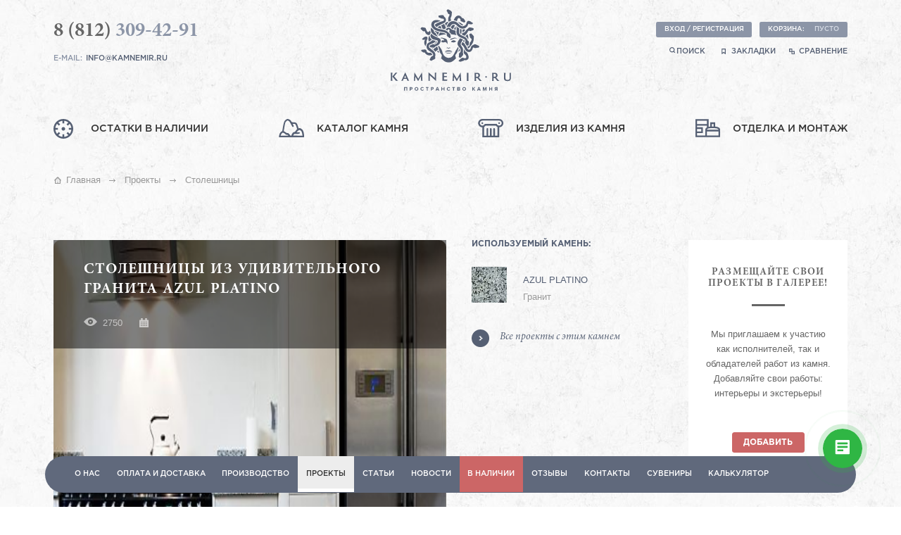

--- FILE ---
content_type: text/html; charset=utf-8
request_url: https://kamnemir.ru/projects/gallery/azul_platino_tables/
body_size: 9240
content:
<html xmlns:umi="http://www.umi-cms.ru/TR/umi" xmlns:xlink="http://www.w3.org/TR/xlink">
<head>
<meta name="viewport" content="width=device-width, initial-scale=1, user-scalable=no">
<meta http-equiv="X-UA-Compatible" content="IE=edge">
<meta http-equiv="Content-Type" content="text/html; charset=utf-8">
<title>  Столешницы из удивительного гранита Azul Platino</title>
<meta name="keywords" content="">
<meta name="description" content="  Столешницы из удивительного гранита Azul Platino. Выполненные проекты компании Камнемир.">
<link rel="canonical" href="https://kamnemir.ru/projects/gallery/azul_platino_tables/"><link rel="shortcut icon" href="/favicon.ico">
<link type="text/css" rel="stylesheet" href="/templates/stek/css/full/lightbox.min.css">
<link type="text/css" rel="stylesheet" href="/templates/stek/js/jquery.slick/slick-theme.css">
<link type="text/css" rel="stylesheet" href="/templates/stek/js/jquery.slick/slick.css">
<link type="text/css" rel="stylesheet" href="/templates/stek/css/jquery.mmenu.all.css">
<link type="text/css" rel="stylesheet" href="/templates/stek/css/styles3.css?_ver=1762268057">
<link type="text/css" rel="stylesheet" href="/templates/stek/css/adaptive/adaptive.css?_ver=1739338598">
<script type="text/javascript"></script>
</head>
<body class="uguest m_album mobile_" data-user-type="guest" style="">
<script type="text/javascript"> 

					window.addEventListener('onBitrixLiveChat', function(event)
					{
						var widget = event.detail.widget;
						
						// Обработка событий	
						widget.subscribe({
							type: BX.LiveChatWidget.SubscriptionType.userForm,
							callback: function(data) {					
								yaCounter30912011.reachGoal('Openlines_Contacts');								
							}
						});	
						widget.subscribe({
							type: BX.LiveChatWidget.SubscriptionType.userMessage,
							callback: function(data) {
								yaCounter30912011.reachGoal('Openlines_Message');								
							}
						});
						/*widget.subscribe({
							type: BX.LiveChatWidget.SubscriptionType.every,
							callback: function(event) {
								console.log('TESTevery');
								console.log(event);
							}
						});*/
					});


				</script><script>
					window.dataLayer = window.dataLayer || [];
					function gtag(){dataLayer.push(arguments);}
					gtag('js', new Date());

					gtag('config', 'UA-64281172-1');
				</script><script>
                    (function(w,d,u){
                            var s=d.createElement('script');s.async=true;s.src=u+'?'+(Date.now()/60000|0);
                            var h=d.getElementsByTagName('script')[0];h.parentNode.insertBefore(s,h);
                    })(window,document,'https://cdn-ru.bitrix24.ru/b10500477/crm/site_button/loader_3_oaf3sg.js');
                </script><div style="display: none;">
<div class="wrapper-field">
<input type="text" class="field field-required" placeholder="Введите код с картинки" name="captcha"><span class="req-ico">*</span><span class="notice">Заполните это поле</span>
</div>
<img src="/captcha.php?1768991613" class="captcha_img" style="margin-top:7px;" alt="Captcha">
</div>
<div id="my-menu" class="n-my-menu"><ul id="panel-menu">
<li>
<a href="/scrap/" class="" umi:element-id="5315" umi:region="row" umi:field-name="name" umi:empty="Название раздела" umi:delete="delete"><span class="nav5315"></span><div>Остатки в наличии</div></a><a href="/natural-stone/" class="" umi:element-id="35" umi:region="row" umi:field-name="name" umi:empty="Название раздела" umi:delete="delete"><span class="nav35"></span><div>Каталог камня</div></a><a href="/product/" class="" umi:element-id="45" umi:region="row" umi:field-name="name" umi:empty="Название раздела" umi:delete="delete"><span class="nav45"></span><div>Изделия из камня</div></a><a href="/mounting/" class="" umi:element-id="44" umi:region="row" umi:field-name="name" umi:empty="Название раздела" umi:delete="delete"><span class="nav44"></span><div>Отделка и монтаж</div></a>
</li>
<ul class="mmenu-bottom-list"><li class="mmenu-bottom-item">
<a href="/about/" class="" umi:element-id="9" umi:region="row" umi:field-name="name" umi:empty="Название раздела" umi:delete="delete">О нас</a><a href="/about/delivery/" class="" umi:element-id="1398" umi:region="row" umi:field-name="name" umi:empty="Название раздела" umi:delete="delete">Оплата и доставка</a><a href="/about/production/" class="" umi:element-id="4807" umi:region="row" umi:field-name="name" umi:empty="Название раздела" umi:delete="delete">Производство</a><a href="/projects/" class="active" umi:element-id="17" umi:region="row" umi:field-name="name" umi:empty="Название раздела" umi:delete="delete">Проекты</a><a href="/articles/" class="" umi:element-id="190" umi:region="row" umi:field-name="name" umi:empty="Название раздела" umi:delete="delete">Статьи</a><a href="/news/" class="" umi:element-id="4640" umi:region="row" umi:field-name="name" umi:empty="Название раздела" umi:delete="delete">Новости</a><a href="/scrap/" class="selection " umi:element-id="5315" umi:region="row" umi:field-name="name" umi:empty="Название раздела" umi:delete="delete">В наличии</a><a href="/feedback/" class="" umi:element-id="4641" umi:region="row" umi:field-name="name" umi:empty="Название раздела" umi:delete="delete">Отзывы</a><a href="/contacts/" class="" umi:element-id="8" umi:region="row" umi:field-name="name" umi:empty="Название раздела" umi:delete="delete">Контакты</a><a href="/souvenirs/" class="" umi:element-id="7673" umi:region="row" umi:field-name="name" umi:empty="Название раздела" umi:delete="delete">Сувениры</a><a href="/calculator/" class="" umi:element-id="1718" umi:region="row" umi:field-name="name" umi:empty="Название раздела" umi:delete="delete">Калькулятор</a>
</li></ul>
</ul></div>
<div class="m-header-wrap">
<div class="m-header">
<div class="m-header-left"><a class="m-header-logo" href="/"></a></div>
<div class="m-header-right">
<div class="search-img"></div>
<button class="m-header__cart basket-button"><div class="m-header__cart-icon"><div class="m-header__cart-num m-basket-sum" style="display:none"></div></div></button><span class="auth-nav auth-no"><a href="" class="m-header__account enter-btn"></a></span><a href="#my-menu" class="humb"></a>
</div>
</div>
<div class="header_bottom-search"><form class="header_bottom-search_form" action="/search/search_do_ext/" method="get"><div class="header_bottom-search-wrap">
<input class="header_bottom-search_input" type="text" value="" placeholder="Введите поисковое слово..." name="search_string" x-webkit-speech="" speech=""><button type="submit" class="search-go header_bottom-search_button">Найти</button>
</div></form></div>
</div>
<div class="top-block clearfix"><div class="wrapper wrapper-head">
<div class="top-nav"><div umi:element-id="0" umi:module="content" umi:region="list" umi:sortable="sortable" umi:add-method="popup">
<a href="/about/" class="" umi:element-id="9" umi:region="row" umi:field-name="name" umi:empty="Название раздела" umi:delete="delete">О нас</a><a href="/about/delivery/" class="" umi:element-id="1398" umi:region="row" umi:field-name="name" umi:empty="Название раздела" umi:delete="delete">Оплата и доставка</a><a href="/about/production/" class="" umi:element-id="4807" umi:region="row" umi:field-name="name" umi:empty="Название раздела" umi:delete="delete">Производство</a><a href="/projects/" class="active" umi:element-id="17" umi:region="row" umi:field-name="name" umi:empty="Название раздела" umi:delete="delete">Проекты</a><a href="/articles/" class="" umi:element-id="190" umi:region="row" umi:field-name="name" umi:empty="Название раздела" umi:delete="delete">Статьи</a><a href="/news/" class="" umi:element-id="4640" umi:region="row" umi:field-name="name" umi:empty="Название раздела" umi:delete="delete">Новости</a><a href="/scrap/" class="selection " umi:element-id="5315" umi:region="row" umi:field-name="name" umi:empty="Название раздела" umi:delete="delete">В наличии</a><a href="/feedback/" class="" umi:element-id="4641" umi:region="row" umi:field-name="name" umi:empty="Название раздела" umi:delete="delete">Отзывы</a><a href="/contacts/" class="" umi:element-id="8" umi:region="row" umi:field-name="name" umi:empty="Название раздела" umi:delete="delete">Контакты</a><a href="/souvenirs/" class="" umi:element-id="7673" umi:region="row" umi:field-name="name" umi:empty="Название раздела" umi:delete="delete">Сувениры</a><a href="/calculator/" class="" umi:element-id="1718" umi:region="row" umi:field-name="name" umi:empty="Название раздела" umi:delete="delete">Калькулятор</a>
</div></div>
<div class="search-block">
<div class="search-input">
<div class="cancel"></div>
<form class="search" action="/search/search_do_ext/" method="get">
<input type="text" value="" placeholder="Введите поисковое слово..." name="search_string" x-webkit-speech="" speech=""><button type="submit" class="search-go"></button>
</form>
</div>
<div class="search-button">поиск по сайту</div>
</div>
</div></div>
<div class="wrapper wrapper-head">
<div class="header clearfix">
<div class="left-info" itemscope="itemscope" itemtype="http://schema.org/Organization">
<div class="visually-hidden" itemprop="name">Камнемир</div>
<div itemprop="address" itemscope="itemscope" itemtype="http://schema.org/PostalAddress"><div class="visually-hidden" itemprop="streetAddress">Санкт-Петербург, Ул. Якорная, 9А</div></div>
<a class="phone" itemprop="telephone" href="tel:8%20(812)309-42-91" umi:element-id="8"><span class="code" umi:field-name="phone_code">8 (812)</span> <span class="number" umi:field-name="phone">309-42-91</span></a><script data-b24-form="click/13/rj0gf3" data-skip-moving="true">
								(function(w,d,u){
								var s=d.createElement('script');s.async=true;s.src=u+'?'+(Date.now()/180000|0);
								var h=d.getElementsByTagName('script')[0];h.parentNode.insertBefore(s,h);
								})(window,document,'https://cdn-ru.bitrix24.ru/b10500477/crm/form/loader_13.js');
							</script><button class="sm-button back-grey callback-btn" style="display: none;">Обратный звонок</button><div class="mail">
								e-mail:
								<a href="mailto:info@kamnemir.ru" itemprop="email">info@kamnemir.ru</a>
</div>
</div>
<a href="/" class="logo"></a><div class="right-info">
<div class="user-nav">
<span class="auth-nav auth-no"><button class="sm-button back-grey enter-btn">Вход / Регистрация</button></span><button class="sm-button back-grey basket-button"><span class="basket-title">Корзина:</span><span class="basket-sum">пусто</span></button>
</div>
<a class="header_search" data-search-open=""><i class="icon-search"></i>Поиск</a><div class="header-search-body" style="display: none;"><form class="header_top-search_form" action="/search/search_do_ext/" method="get"><div class="header_top-search-wrap">
<input class="header_top-search_input" type="text" value="" placeholder="Введите поисковое слово..." name="search_string" x-webkit-speech="" speech=""><button type="submit" class="search-go header_top-search_button"><i class="icon-search"></i></button>
</div></form></div>
<a href="#" class="bookmark">
			закладки
		</a><a href="#" class="comparing">
			сравнение
		</a>
</div>
<div class="header-nav clearfix"><div class="header-nav__wrap-inner" umi:element-id="0" umi:module="content" umi:region="list" umi:sortable="sortable" umi:add-method="popup">
<a href="/scrap/" class="" umi:element-id="5315" umi:region="row" umi:field-name="name" umi:empty="Название раздела" umi:delete="delete"><span class="nav5315"></span><div>Остатки в наличии</div></a><a href="/natural-stone/" class="" umi:element-id="35" umi:region="row" umi:field-name="name" umi:empty="Название раздела" umi:delete="delete"><span class="nav35"></span><div>Каталог камня</div></a><a href="/product/" class="" umi:element-id="45" umi:region="row" umi:field-name="name" umi:empty="Название раздела" umi:delete="delete"><span class="nav45"></span><div>Изделия из камня</div></a><a href="/mounting/" class="" umi:element-id="44" umi:region="row" umi:field-name="name" umi:empty="Название раздела" umi:delete="delete"><span class="nav44"></span><div>Отделка и монтаж</div></a>
</div></div>
</div>
<!--photoalbum/album.xsl Проекты - Галерея - Проект--><div class="project-item-page clearfix">
<!--content/common.xsl--><div class="breadcrumb-wrapper" itemscope="itemscope" itemtype="http://schema.org/BreadcrumbList">
<div class="breadcrumb" itemprop="itemListElement" itemscope="itemscope" itemtype="http://schema.org/ListItem">
<a href="/" class="home" itemprop="item"><span class="span" itemprop="name">Главная</span></a><meta itemprop="position" content="1">
</div>
<div class="breadcrumb" itemprop="itemListElement" itemscope="itemscope" itemtype="http://schema.org/ListItem">
<a href="/projects/" itemprop="item" class="breadcrumb-item"><span class="span" itemprop="name">Проекты</span></a><meta itemprop="position" content="2">
</div>
<div class="breadcrumb" itemprop="itemListElement" itemscope="itemscope" itemtype="http://schema.org/ListItem">
<span class="breadcrumb-item_last" itemprop="item" itemscope="" itemtype="https://schema.org/Thing"><div itemprop="name">Столешницы</div></span><meta itemprop="position" content="4">
</div>
</div>
<div class="clearfix">
<div class="left-wrapper-block clearfix">
<div class="project-item-slider">
<div class="viewport">
<div class="poject-item-slider-info">
<h1>Столешницы из удивительного гранита Azul Platino</h1>
<div class="see">2750</div>
<div class="date" umi:field-name="create_time" umi:empty="Дата создания"></div>
</div>
<ul class="overview">
<li><a href="/images/cms/headers/ap123.jpg" data-fancybox-group="fancy-pi"><img src="/images/cms/thumbs/0dcd088c67883d6fbb40da0436671624dbbbec8d/ap123_470_300_jpg_5_80.jpg" width="470" height="300" umi:element-id="4021" umi:field-name="header_pic" alt="Столешницы из удивительного гранита Azul Platino" umi:empty="/images/img7.png" itemprop="image"></a></li>
<li><a href="/images/cms/data/projects/gallery/azul_platino_tables1/ap2.jpg" data-fancybox-group="fancy-pi"><img src="/images/cms/thumbs/1ab2fe5e6b2a7aeec5c546a7741f2b8119755563/ap2_470_300_jpg_5_80.jpg" width="470" height="300" umi:element-id="4022" umi:field-name="photo" alt="Столешницы из удивительного гранита Azul Platino изображение 1" umi:empty="/images/img7.png" itemprop="image"></a></li>
<li><a href="/images/cms/data/projects/gallery/azul_platino_tables1/ap3.jpg" data-fancybox-group="fancy-pi"><img src="/images/cms/thumbs/1ab2fe5e6b2a7aeec5c546a7741f2b8119755563/ap3_470_300_jpg_5_80.jpg" width="470" height="300" umi:element-id="4023" umi:field-name="photo" alt="Столешницы из удивительного гранита Azul Platino изображение 2" umi:empty="/images/img7.png" itemprop="image"></a></li>
<li><a href="/images/cms/data/projects/gallery/azul_platino_tables1/ap4.jpg" data-fancybox-group="fancy-pi"><img src="/images/cms/thumbs/1ab2fe5e6b2a7aeec5c546a7741f2b8119755563/ap4_470_300_jpg_5_80.jpg" width="470" height="300" umi:element-id="4024" umi:field-name="photo" alt="Столешницы из удивительного гранита Azul Platino изображение 3" umi:empty="/images/img7.png" itemprop="image"></a></li>
<li><a href="/images/cms/data/projects/gallery/azul_platino_tables1/ap5.jpg" data-fancybox-group="fancy-pi"><img src="/images/cms/thumbs/1ab2fe5e6b2a7aeec5c546a7741f2b8119755563/ap5_470_300_jpg_5_80.jpg" width="470" height="300" umi:element-id="4025" umi:field-name="photo" alt="Столешницы из удивительного гранита Azul Platino изображение 4" umi:empty="/images/img7.png" itemprop="image"></a></li>
</ul>
</div>
<div class="pis-controls">
<span class="buttons prev"></span><span><span class="pis-current"></span>
									 фото из 
									<span class="pis-total"></span></span><span class="buttons next"></span>
</div>
</div>
<div class="used-stone">
<div class="name">используемый камень:</div>
<div umi:button-position="bottom left" umi:element-id="4021" umi:field-name="stone_item" umi:empty="Выбрать"><a href="/natural-stone/granite/azul_platino/" class="used-stone-link clearfix" umi:region="row" umi:element-id="1118"><img src="/images/cms/thumbs/a5b0aeaa3fa7d6e58d75710c18673bd7ec6d5f6d/ava55_50_51_jpg_5_80.jpg" width="50" height="51" umi:element-id="1118" umi:field-name="photo" alt="Azul Platino" umi:empty="/images/img6.png" itemprop="image"><div class="stone-name" title="Azul Platino" umi:element-id="1118" umi:field-name="name" umi:delete="delete">Azul Platino</div>
<div class="stone-group">Гранит</div></a></div>
<a class="used-stone-back" href="/projects/gallery/?filter_stone=1&amp;fields_filter%5Bstone_item%5D%5B%5D=1118">Все проекты с этим камнем</a><div class="clearfix" style="height:62px;"></div>
<button class="butt_sm_bb back-red to-ask-us">Заказать такой проект</button>
</div>
<div class="project-item-content-wrapper clearfix">
<div class="project-item-content" umi:element-id="4021" umi:field-name="descr"><p>Столеницы этой светлой кухни выполнены из гранита&nbsp;Azul Platino - голубовато-белого с четким и частым рисунком темно-серых зерен. Этим камнем покрыты поверхности рабочей зоны, а также центрального стола. Из него же выполнены невысокие плинтусы, обрамляющие столешницы по стене. У окна каменный плинтус переходит в простой и массивный подоконник.</p>
<p>В проекте были задействованы слэбы&nbsp;Azul Platino толщиной 3 сантиметра. Полированная фактура очень выражена - поверхность обладает почти зеркальным блеском.</p>
<p>Торцевые профили - самые простые, прямоугольные.</p></div>
<div class="used-stone"><div class="clearfix" umi:element-id="4021" umi:field-name="link" umi:empty="Указать источник"></div></div>
</div>
<div class="project-item-wrap"><div class="project-item-range">
<div class="name">Оцените проект:</div>
<form action="/udata://vote/setElementRating//4021/" method="post" class="review-rating-form">
<div class="item-review-rating big-range">
<input name="stars" id="s5" type="radio" value="5"><label for="s5" class="blue-star-ico"></label><input name="stars" id="s4" type="radio" value="4"><label for="s4" class="blue-star-ico"></label><input name="stars" id="s3" type="radio" value="3" checked><label for="s3" class="blue-star-ico"></label><input name="stars" id="s2" type="radio" value="2"><label for="s2" class="blue-star-ico"></label><input name="stars" id="s1" type="radio" value="1"><label for="s1" class="blue-star-ico"></label>
</div>
<div class="text">Общая оценка: 3 из 5</div>
</form>
</div></div>
<div class="clearfix"></div>
<div class="social-share">
<div class="name">поделиться с друзьями:</div>
<script type="text/javascript" src="//yastatic.net/share/share.js" charset="utf-8"></script><div class="yashare-auto-init" data-yashareL10n="ru" data-yashareType="small" data-yashareQuickServices="vkontakte,facebook,twitter,odnoklassniki,moimir" data-yashareTheme="counter"></div>
</div>
<div class="clearfix"></div>
<div class="item-reviews item-reviews_artiles item-reviews_project">
<div class="item-reviews-title subtitle">Комментарии</div>
<a name="comments"></a><button class="draft-button back-red to-add-review">Оставить комментарий</button><div class="comments" umi:module="comments" umi:add-method="none" umi:region="list" umi:sortable="sortable">
<div class="add-review pop-wrap">
<div class="mask"></div>
<div class="pop-up">
<a name="add-comment"></a><form action="/" data-action="/comments/post/4021/" method="post" class="add-review-form">
<p class="zagl-blue">Оставить комментарий</p>
<p class="item-name">Столешницы из удивительного гранита Azul Platino</p>
<div class="wrapper-field">
<input type="text" class="field  field-required" placeholder="Ваше имя" name="author_nick"><span class="req-ico">*</span><span class="notice">Заполните это поле</span>
</div>
<div class="wrapper-field">
<input type="email" class="field field-required" placeholder="Ваш e-mail" name="author_email"><span class="req-ico">*</span><span class="notice">Заполните это поле</span>
</div>
<div class="act your-rating clearfix">Ваша оценка: 
				<div class="item-review-rating">
<input name="stars" id="s5" type="radio" value="5"><label for="s5" class="blue-star-ico"></label><input name="stars" id="s4" type="radio" value="4" checked><label for="s4" class="blue-star-ico"></label><input name="stars" id="s3" type="radio" value="3"><label for="s3" class="blue-star-ico"></label><input name="stars" id="s2" type="radio" value="2"><label for="s2" class="blue-star-ico"></label><input name="stars" id="s1" type="radio" value="1"><label for="s1" class="blue-star-ico"></label>
</div>
</div>
<div class="wrapper-field">
<textarea class="field field-required" name="comment" placeholder="Ваш отзыв"></textarea><span class="notice">Заполните это поле</span>
</div>
<div class="wrapper-field">
<input type="text" class="field field-required" placeholder="Введите код с картинки" name="captcha"><span class="req-ico">*</span><span class="notice">Заполните это поле</span>
</div>
<img src="/captcha.php?1768991613" class="captcha_img" style="margin-top:7px;" alt="Captcha"><button type="submit" class="draft-button back-red">Отправить</button>
</form>
<div class="pop-up-close"></div>
</div>
</div>
<div class="thanks-for-review pop-wrap">
<div class="mask"></div>
<div class="pop-up">
<p class="zagl-blue">Спасибо за ваше мнение!</p>
<p class="text">Мы обязательно опубликуем Ваш отзыв сразу после проверки администратором ресурса.</p>
<div class="pop-up-close"></div>
</div>
</div>
</div>
</div>
<div class="clearfix"></div>
<div class="projects-option clearfix"><div class="subtitle">Похожие проекты</div></div>
<div class="new-project-wrapper clearfix" data-pages="24" data-limit="3" umi:method="albums" umi:module="photoalbum" umi:element-id="">
<div class="new-project-block" umi:element-id="4432">
<div class="see-range clearfix">
<div class="see">3632</div>
<div class="range"><div class="range-cost cost3"></div></div>
</div>
<a href="/projects/gallery/kitchen_interior/" class="image"><img src="/images/cms/thumbs/0dcd088c67883d6fbb40da0436671624dbbbec8d/ap133_302_171_jpg_5_80.jpg" width="302" height="171" umi:element-id="4432" umi:field-name="photo" alt="Необычный интерьер кухни в загородном доме" umi:empty="/templates/stek/images/project-image.png" itemprop="image"></a><a href="/projects/gallery/kitchen_interior/" class="project-link" umi:element-id="4432" umi:field-name="name" umi:delete="delete">Необычный интерьер кухни в загородном доме</a>
</div>
<div class="new-project-block" umi:element-id="4251">
<div class="see-range clearfix">
<div class="see">3868</div>
<div class="range"><div class="range-cost cost4"></div></div>
</div>
<a href="/projects/gallery/river_white_table/" class="image"><img src="/images/cms/thumbs/0dcd088c67883d6fbb40da0436671624dbbbec8d/as113_302_171_jpg_5_80.jpg" width="302" height="171" umi:element-id="4251" umi:field-name="photo" alt="Кухонная столешница из гранита River White" umi:empty="/templates/stek/images/project-image.png" itemprop="image"></a><a href="/projects/gallery/river_white_table/" class="project-link" umi:element-id="4251" umi:field-name="name" umi:delete="delete">Кухонная столешница из гранита River White</a>
</div>
<div class="new-project-block" umi:element-id="4104">
<div class="see-range clearfix">
<div class="see">3221</div>
<div class="range"><div class="range-cost cost3"></div></div>
</div>
<a href="/projects/gallery/colonial_sink/" class="image"><img src="/images/cms/thumbs/0dcd088c67883d6fbb40da0436671624dbbbec8d/o_302_171_jpg_5_80.jpg" width="302" height="171" umi:element-id="4104" umi:field-name="photo" alt="Раковина в ванную комнату из гранита Colonial White" umi:empty="/templates/stek/images/project-image.png" itemprop="image"></a><a href="/projects/gallery/colonial_sink/" class="project-link" umi:element-id="4104" umi:field-name="name" umi:delete="delete">Раковина в ванную комнату из гранита Colonial White</a>
</div>
</div>
</div>
<div class="right-wrapper-block clearfix">
<div class="right-draft-info">
<div class="name">РАЗМЕЩАЙТЕ СВОИ <br>ПРОЕКТЫ В ГАЛЕРЕЕ!</div>
<div class="text">
							Мы приглашаем к участию <br>как исполнителей,
							так и <br>обладателей работ из камня.<br> Добавляйте свои работы:<br> интерьеры и экстерьеры!
						</div>
<button class="draft-button back-red" onclick="location.href='/add/'">добавить</button>
</div>
<div class="right-social-info">
<div class="name">подписывайтесь</div>
<div class="text">Следите за появлением<br> новых материалов<br> в своей ленте!</div>
<div class="social-dark">
<a href="https://www.facebook.com/groups/natural.interiors/" target="_blank" class="face fa fa-facebook"></a><a href="http://ok.ru/natural.interiors/" target="_blank" class="ok fa fa-odnoklassniki"></a><a href="https://vk.com/kamnemirspb" target="_blank" class="vk fa fa-vk"></a><a href="https://instagram.com/kamnemir/" target="_blank" class="insta fa fa-instagram"></a>
</div>
</div>
</div>
</div>
</div>
</div>
<div class="footer clearfix">
<div class="wrapper wrapper-footer">
<div class="left-block">
<div class="footer-nav">
<a href="/about/">О нас</a><a href="/about/production/">Производство</a><a href="/about/delivery/">Оплата и доставка</a><a href="/projects/">Проекты</a><a href="/articles/">Статьи</a><a href="/news/">Новости</a><a href="/feedback/">Отзывы</a>
</div>
<div class="footer-nav">
<a href="/scrup/">Остатки</a><a href="/natural-stone/">Натуральный камень</a><a href="/product/">Изделия из камня</a><a href="/mounting/">Отделка и монтаж</a><a href="/related/">Сопутствующие услуги</a><a href="/contacts/">Контакты</a>
</div>
</div>
<div class="center-block">
<a href="/" class="logo"></a><div class="copyright d-copyright">2026 ©  «Пространство камня»<br><a href="/about/rules/">Все права защищены</a>.</div>
</div>
<div class="right-block">
<a class="phone" href="tel:8%20(812)309-42-91"><span>8 (812)</span> 309-42-91</a><script data-b24-form="click/13/rj0gf3" data-skip-moving="true">
								(function(w,d,u){
								var s=d.createElement('script');s.async=true;s.src=u+'?'+(Date.now()/180000|0);
								var h=d.getElementsByTagName('script')[0];h.parentNode.insertBefore(s,h);
								})(window,document,'https://cdn-ru.bitrix24.ru/b10500477/crm/form/loader_13.js');
							</script><button class="sm-button back-grey callback-btn" style="display: none;">Обратный звонок</button><div class="mail">написать нам: <a href="mailto:info@kamnemir.ru">info@kamnemir.ru</a>
</div>
<div class="social">
<a href="https://t.me/kamnemir" target="_blank" class="tg-link"><span><svg xmlns="http://www.w3.org/2000/svg" xmlns:xlink="http://www.w3.org/1999/xlink" style="width: 70%" version="1.1" width="24" height="24" viewBox="0 0 24 24"><path fill="#646e80" d="M9.78,18.65L10.06,14.42L17.74,7.5C18.08,7.19 17.67,7.04 17.22,7.31L7.74,13.3L3.64,12C2.76,11.75 2.75,11.14 3.84,10.7L19.81,4.54C20.54,4.21 21.24,4.72 20.96,5.84L18.24,18.65C18.05,19.56 17.5,19.78 16.74,19.36L12.6,16.3L10.61,18.23C10.38,18.46 10.19,18.65 9.78,18.65Z"></path></svg></span></a><a href="https://www.facebook.com/groups/natural.interiors/" target="_blank" class="face fa fa-facebook"></a><a href="https://ok.ru/natural.interiors/" target="_blank" class="ok fa fa-odnoklassniki"></a><a href="https://vk.com/kamnemirspb" target="_blank" class="vk fa fa-vk"></a><a href="https://instagram.com/kamnemir/" target="_blank" class="insta fa fa-instagram"></a>
</div>
<div class="footer-search"><form class="footer_bottom-search_form" action="/search/search_do_ext/" method="get"><div class="footer_bottom-search-wrap">
<input class="footer_bottom-search_input" type="text" value="" placeholder="Введите поисковое слово..." name="search_string" x-webkit-speech="" speech=""><button type="submit" class="search-go footer_bottom-search_button"><i class="icon-search"></i></button>
</div></form></div>
<a class="stek-copyright" href="https://www.stekspb.ru/complex-web-solutions/" target="_blank">Разработка и поддержка сайта:<br>СТЕК. Комплексный ИТ-аутсорсинг</a><div class="copyright m-copyright">2026 ©  «Пространство камня».<br><a href="/about/rules/">Все права защищены</a>.</div>
</div>
</div>
<div class="footer-info">Вся информация, размещенная на сайте, носит исключительно справочный характер и не является публичной офертой.</div>
</div>
<div class="entry pop-wrap">
<div class="mask"></div>
<div class="pop-up">
<form action="/users/login_do/" method="post" class="left-form entry-form" style="width:100%;padding-right:0">
<p class="zagl-blue">Вход на сайт</p>
<div class="wrapper-field">
<input type="text" class="field  field-required" placeholder="Ваш e-mail (логин)" name="login"><span class="req-ico">*</span>
</div>
<div class="wrapper-field">
<input type="password" class="field  field-required" placeholder="Ваш пароль" name="password"><span class="req-ico">*</span>
</div>
<p class="error-form-info"></p>
<p class="ask-passw to-forget-passw">Забыли пароль?</p>
<button class="draft-button back-red">Войти</button>
</form>
<div class="propose clearfix">
<p class="text">Если Вы еще не зарегистрированы на нашем сайтe предлагаем сделать это прямо сейчас:</p>
<button type="submit" class="trans-btn to-register">Регистрация</button>
</div>
<div class="pop-up-close"></div>
</div>
</div>
<div class="register pop-wrap">
<div class="mask"></div>
<div class="pop-up">
<form action="/users/registrate_do/" enctype="multipart/form-data" method="post" class="left-form register-form" style="width:100%;padding-right:0">
<p class="zagl-blue">Регистрация</p>
<div class="wrapper-field">
<input type="email" class="field field-required" placeholder="Ваш e-mail" name="email"><span class="req-ico">*</span>
</div>
<div class="wrapper-field">
<input type="password" class="field field-required" placeholder="Ваш пароль" name="password"><span class="req-ico">*</span>
</div>
<div class="wrapper-field">
<input type="text" class="field field-required" placeholder="Введите код с картинки" name="captcha"><span class="req-ico">*</span><span class="notice">Заполните это поле</span>
</div>
<img src="/captcha.php?1768991613" class="captcha_img" style="margin-top:7px;" alt="Captcha"><input type="text" name="login" hidden="hidden"><input type="password" name="password_confirm" hidden="hidden"><p class="error-form-info"></p>
<button class="draft-button back-red">Зарегистрироваться</button>
</form>
<div class="propose clearfix">
<p class="text">Если у Вас уже есть аккаунт на нашем сайте используйте форму входа:</p>
<button type="submit" class="trans-btn to-enter">Вход на сайт</button>
</div>
<div class="pop-up-close"></div>
</div>
</div>
<div class="forget-passw pop-wrap">
<div class="mask"></div>
<div class="pop-up">
<form action="/users/forget_do/" method="post" class="forget-passw-form">
<p class="zagl-blue">Забыли пароль?</p>
<p class="text">Введите адрес эл. почты, указанный при регистрации и мы вышлем ссылку для восстановления пароля:</p>
<div class="wrapper-field">
<input type="email" class="field field-required" placeholder="Ваш e-mail" name="forget_email"><span class="req-ico">*</span>
</div>
<p class="error-form-info"></p>
<input type="radio" id="forget_email" name="choose_forget" hidden="hidden" checked><button type="submit" class="draft-button back-red">Отправить</button><a href="javascript:;" class="left-link to-enter"><span></span>Вернуться к форме входа</a>
</form>
<div class="pop-up-close"></div>
</div>
</div>
<div class="check-mail pop-wrap">
<div class="mask"></div>
<div class="pop-up">
<p class="zagl-blue">Проверьте почту</p>
<p class="text">Инструкции по восстановлению доступа к сайту отправлены на Ваш адрес электронной почты</p>
<a href="javascript:;" class="left-link to-enter"><span></span>Вернуться к форме входа</a><div class="pop-up-close"></div>
</div>
</div>
<div class="request-call pop-wrap">
<div class="mask"></div>
<div class="pop-up" style="height:383px;">
<form method="post" action="/" data-action="/webforms/send/" enctype="multipart/form-data" class="callback-form">
<p class="zagl-blue">Заказ обратного звонка</p>
<input type="hidden" name="system_email_to" value="116090"><div class="wrapper-field"><input type="text" name="data[new][name]" id="field-523" placeholder="Ваше имя" class="field"></div>
<div class="wrapper-field">
<input type="text" name="data[new][phone]" id="field-524" placeholder="Ваш телефон" class="field field-required"><span class="req-ico">*</span><span class="notice">Заполните это поле</span>
</div>
<label for="field-525" class="text clearfix">Когда Вам перезвонить?</label><div class="wrapper-field"><input type="text" name="data[new][time]" id="field-525" placeholder="Время звонка" class="field"></div>
<input type="hidden" name="data[new][page_url]" value="https://kamnemir.ru/projects/gallery/azul_platino_tables/"><input type="hidden" name="data[new][page_addr]" value="Проекты » Столешницы"><input type="hidden" name="system_form_id" value="153"><input type="hidden" name="ref_onsuccess" value="/webforms/posted/153/"><div class="wrapper-field">
<input type="text" class="field field-required" placeholder="Введите код с картинки" name="captcha"><span class="req-ico">*</span><span class="notice">Заполните это поле</span>
</div>
<img src="/captcha.php?1768991613" class="captcha_img" style="margin-top:7px;" alt="Captcha"><button type="submit" class="draft-button back-red clearfix">Отправить</button>
</form>
<div class="pop-up-close"></div>
</div>
</div>
<div class="callback-success pop-wrap">
<div class="mask"></div>
<div class="pop-up">
<p class="zagl-blue">Спасибо</p>
<p class="text">Наш специалист свяжется с Вами в указанное время и проконсультирует по всем вопросам</p>
<div class="pop-up-close"></div>
</div>
</div>
<div class="ask-us pop-wrap">
<div class="mask"></div>
<div class="pop-up">
<form method="post" action="/" data-action="/webforms/send/" enctype="multipart/form-data" class="ask-us-form">
<p class="zagl-blue">Сделать заказ</p>
<input type="hidden" name="system_email_to" value="116090"><div class="wrapper-field">
<input type="text" name="data[new][name]" id="field-515" placeholder="Вашe имя" class="field field-required"><span class="req-ico">*</span><span class="notice">Заполните это поле</span>
</div>
<div class="wrapper-field">
<input type="text" name="data[new][email]" id="field-519" placeholder="Ваш e-mail" class="field field-required"><span class="req-ico">*</span><span class="notice">Заполните это поле</span>
</div>
<div class="wrapper-field"><input type="text" name="data[new][phone]" id="field-516" placeholder="Ваш телефон" class="field"></div>
<div class="wrapper-field">
<textarea name="data[new][text]" id="field-520" placeholder="Содержание заказа. Опишите ваш проект" class="field field-required"></textarea><span class="req-ico">*</span><span class="notice">Заполните это поле</span>
</div>
<input type="hidden" name="data[new][page_url]" value="https://kamnemir.ru/projects/gallery/azul_platino_tables/"><input type="hidden" name="data[new][page_addr]" value="Проекты » Столешницы"><input class="form_title" type="hidden" name="data[new][form_title]" value="Сделать заказ"><input type="hidden" name="system_form_id" value="154"><input type="hidden" name="ref_onsuccess" value="/webforms/posted/154/"><div class="wrapper-field">
<input type="text" class="field field-required" placeholder="Введите код с картинки" name="captcha"><span class="req-ico">*</span><span class="notice">Заполните это поле</span>
</div>
<img src="/captcha.php?1768991613" class="captcha_img" style="margin-top:7px;" alt="Captcha"><button type="submit" class="draft-button back-red clearfix">Отправить</button>
</form>
<div class="pop-up-close"></div>
</div>
</div>
<div class="thanks-for-ask pop-wrap">
<div class="mask"></div>
<div class="pop-up">
<p class="zagl-blue">Благодарим Вас за обращение в «Камнемир»!</p>
<p class="text">Ваш вопрос принят в обработку. В течение рабочего дня наш менеджер с Вами свяжется.</p>
<div class="pop-up-close"></div>
</div>
</div>
<div class="webform-success pop-wrap">
<div class="mask"></div>
<div class="pop-up">
<p class="zagl-blue">Спасибо</p>
<p class="text">Благодарим Вас за обращение в «Камнемир»!</p>
<div class="pop-up-close"></div>
</div>
</div>
<div class="pop-error pop-wrap">
<div class="mask"></div>
<div class="pop-up">
<p class="zagl-blue">Ошибка</p>
<p class="text">Произошла ошибка, попробуйте снова.</p>
<div class="pop-up-close"></div>
</div>
</div>
<script type="text/javascript" src="/templates/stek/js/jquery-1.8.3.js"></script><script type="text/javascript">
					var jQueryNew = jQuery.noConflict();
				</script><script>
	window.pageData = {"pageId":"4021","objectId":14357,"page":{"alt-name":"azul_platino_tables","is_default":false},"title":"  \u0421\u0442\u043e\u043b\u0435\u0448\u043d\u0438\u0446\u044b \u0438\u0437 \u0443\u0434\u0438\u0432\u0438\u0442\u0435\u043b\u044c\u043d\u043e\u0433\u043e \u0433\u0440\u0430\u043d\u0438\u0442\u0430 Azul Platino","lang":"ru","lang_id":1,"domain":"kamnemir.ru","domain_id":1,"meta":{"keywords":"","description":""}};
</script>

<script src="/styles/common/js/cms/jquery.compiled.min.js?92255" charset="utf-8"></script>
<script src="/styles/common/js/guest.js?92255" charset="utf-8"></script>
<link type="text/css" rel="stylesheet" href="/styles/common/js/node_modules/@fancyapps/fancybox/dist/jquery.fancybox.min.css?92255" /><script type="text/javascript" src="/templates/stek/js/i18n.ru.js"></script><script type="text/javascript" src="/templates/stek/js/__common.js"></script><script type="text/javascript" src="/templates/stek/js/vendor.js"></script><script type="text/javascript" src="/templates/stek/js/imagesloaded.pkgd.min.js"></script><script type="text/javascript" src="/templates/stek/js/jquery.mmenu.all.js"></script><script type="text/javascript" src="/templates/stek/js/lightbox.min.js"></script><script type="text/javascript" src="/templates/stek/js/jquery.slick/slick.js"></script><script type="text/javascript" src="/templates/stek/js/jQueryTouchPunch.js"></script><script type="text/javascript" src="/templates/stek/js/jquery.touchSwipe.min.js"></script><script type="text/javascript" src="/templates/stek/js/adaptive.js"></script><script type="text/javascript" src="/templates/stek/js/script.js?_ver=1762267347"></script><script type="text/javascript"> 
				(function(m,e,t,r,i,k,a){m[i]=m[i]||function(){(m[i].a=m[i].a||[]).push(arguments)}; 
				m[i].l=1*new Date();k=e.createElement(t),a=e.getElementsByTagName(t)[0],k.async=1,k.src=r,a.parentNode.insertBefore(k,a)}) 
				(window, document, "script", "https://mc.yandex.ru/metrika/tag.js", "ym"); 

				ym(30912011, "init", { 
				clickmap:true, 
				trackLinks:true, 
				accurateTrackBounce:true 
				}); 
				</script><noscript><div><img src="https://mc.yandex.ru/watch/30912011" style="position:absolute; left:-9999px;" alt=""></div></noscript>
<script src="//cdn.callibri.ru/callibri.js" type="text/javascript" charset="utf-8" defer></script>
</body>
</html>
<!-- This page generated in 1.247178 secs by XSLT, SITE MODE -->

--- FILE ---
content_type: image/svg+xml
request_url: https://kamnemir.ru/templates/stek/images/adapt-img/icons/bookmark-icon.svg
body_size: 440
content:
<?xml version="1.0" encoding="utf-8"?>
<!-- Generator: Adobe Illustrator 15.1.0, SVG Export Plug-In . SVG Version: 6.00 Build 0)  -->
<!DOCTYPE svg PUBLIC "-//W3C//DTD SVG 1.1//EN" "http://www.w3.org/Graphics/SVG/1.1/DTD/svg11.dtd">
<svg version="1.1" id="Layer_1" xmlns="http://www.w3.org/2000/svg" xmlns:xlink="http://www.w3.org/1999/xlink" x="0px" y="0px"
	 width="5px" height="7px" viewBox="0 0 5 7" enable-background="new 0 0 5 7" xml:space="preserve">
<g>
	<g>
		<path fill-rule="evenodd" clip-rule="evenodd" fill="#566074" d="M0,0v7l2.5-1.688L5,7V0H0z M4,5L2.5,4L1,5V1h3V5z"/>
	</g>
</g>
</svg>


--- FILE ---
content_type: image/svg+xml
request_url: https://kamnemir.ru/templates/stek/images/adapt-img/icons/eye-icon.svg
body_size: 525
content:
<?xml version="1.0" encoding="utf-8"?>
<!-- Generator: Adobe Illustrator 15.1.0, SVG Export Plug-In . SVG Version: 6.00 Build 0)  -->
<!DOCTYPE svg PUBLIC "-//W3C//DTD SVG 1.1//EN" "http://www.w3.org/Graphics/SVG/1.1/DTD/svg11.dtd">
<svg version="1.1" id="Layer_1" xmlns="http://www.w3.org/2000/svg" xmlns:xlink="http://www.w3.org/1999/xlink" x="0px" y="0px"
	 width="16px" height="10px" viewBox="0 0 16 10" enable-background="new 0 0 16 10" xml:space="preserve">
<g opacity="0.6">
	<g>
		<path fill-rule="evenodd" clip-rule="evenodd" fill="#FFFFFF" d="M8,0C4,0,1,4,0,5c1,1,4,5,8,5c4,0,7-4,8-5C15,4,12,0,8,0z M8,8
			C6.343,8,5,6.657,5,5s1.343-3,3-3c1.656,0,3,1.343,3,3S9.657,8,8,8z M8,4C7.448,4,7,4.448,7,5s0.447,1,1,1c0.552,0,1-0.448,1-1
			S8.552,4,8,4z"/>
	</g>
</g>
</svg>


--- FILE ---
content_type: image/svg+xml
request_url: https://kamnemir.ru/templates/stek/images/adapt-img/icons/logo-footer.svg
body_size: 557
content:
<?xml version="1.0" encoding="utf-8"?>
<!-- Generator: Adobe Illustrator 15.1.0, SVG Export Plug-In . SVG Version: 6.00 Build 0)  -->
<!DOCTYPE svg PUBLIC "-//W3C//DTD SVG 1.1//EN" "http://www.w3.org/Graphics/SVG/1.1/DTD/svg11.dtd">
<svg version="1.1" id="Layer_1" xmlns="http://www.w3.org/2000/svg" xmlns:xlink="http://www.w3.org/1999/xlink" x="0px" y="0px"
	 width="20.003px" height="20.001px" viewBox="0 0 20.003 20.001" enable-background="new 0 0 20.003 20.001" xml:space="preserve">
<g>
	<g>
		<path fill-rule="evenodd" clip-rule="evenodd" fill="#DADFE8" d="M15.603,14.396l3.019-3.019L15.912,1.27L11.172,0L8.153,3.018
			l4.74,1.271L15.603,14.396z M18.897,12.408l-3.47,3.47L5.319,13.17l1.105,4.124l10.107,2.707l3.471-3.47L18.897,12.408z
			 M11.522,4.878L7.398,3.773L0,11.173l1.271,4.74l4.123,1.104l-1.271-4.74L11.522,4.878z"/>
	</g>
</g>
</svg>


--- FILE ---
content_type: image/svg+xml
request_url: https://kamnemir.ru/templates/stek/images/adapt-img/header-nav-icon5.svg
body_size: 601
content:
<?xml version="1.0" encoding="utf-8"?>
<!-- Generator: Adobe Illustrator 15.1.0, SVG Export Plug-In . SVG Version: 6.00 Build 0)  -->
<!DOCTYPE svg PUBLIC "-//W3C//DTD SVG 1.1//EN" "http://www.w3.org/Graphics/SVG/1.1/DTD/svg11.dtd">
<svg version="1.1" id="Layer_1" xmlns="http://www.w3.org/2000/svg" xmlns:xlink="http://www.w3.org/1999/xlink" x="0px" y="0px"
	 width="30px" height="22px" viewBox="0 0 30 22" enable-background="new 0 0 30 22" xml:space="preserve">
<g>
	<g>
		<path fill-rule="evenodd" clip-rule="evenodd" fill="#566074" d="M24,9.128V4h-6v5.135c-0.729,0.071-1.402,0.166-2,0.294V0H0v22
			h12h4h14v-9C30,10.746,27.999,9.507,24,9.128z M20,6h2v3h-2V6z M2,2h12v4H2V2z M2,12h5v3H2V12z M12,13v7H2v-3h7v-7H2V8h12v2.088
			C12.673,10.743,12,11.701,12,13z M28,16.537V20H14v-3.463V15h1.203h11.594H28V16.537z M14,13c0-1.657,3.134-2,7-2s7,0.343,7,2H14z
			"/>
	</g>
</g>
</svg>


--- FILE ---
content_type: image/svg+xml
request_url: https://kamnemir.ru/templates/stek/images/adapt-img/icons/item-slider-button-up.svg
body_size: 509
content:
<?xml version="1.0" encoding="utf-8"?>
<!-- Generator: Adobe Illustrator 15.1.0, SVG Export Plug-In . SVG Version: 6.00 Build 0)  -->
<!DOCTYPE svg PUBLIC "-//W3C//DTD SVG 1.1//EN" "http://www.w3.org/Graphics/SVG/1.1/DTD/svg11.dtd">
<svg version="1.1" id="Layer_1" xmlns="http://www.w3.org/2000/svg" xmlns:xlink="http://www.w3.org/1999/xlink" x="0px" y="0px"
	 width="31px" height="31px" viewBox="0 0 31 31" enable-background="new 0 0 31 31" xml:space="preserve">
<g>
	<g>
		<path fill-rule="evenodd" clip-rule="evenodd" fill="#566074" d="M20,15h-1v-1h-1v-1h-1v-1h-1v-1h-1v1h-1v1h-1v1h-1v1h-1v1h-1v1h1
			v1h1v-1h1v-1h1v-1h1v-1h1v1h1v1h1v1h1v1h1v-1h1v-1h-1V15z M15.5,0C6.939,0,0,6.939,0,15.5S6.939,31,15.5,31S31,24.061,31,15.5
			S24.061,0,15.5,0z M15.5,29C8.044,29,2,22.956,2,15.5S8.044,2,15.5,2S29,8.044,29,15.5S22.956,29,15.5,29z"/>
	</g>
</g>
</svg>
